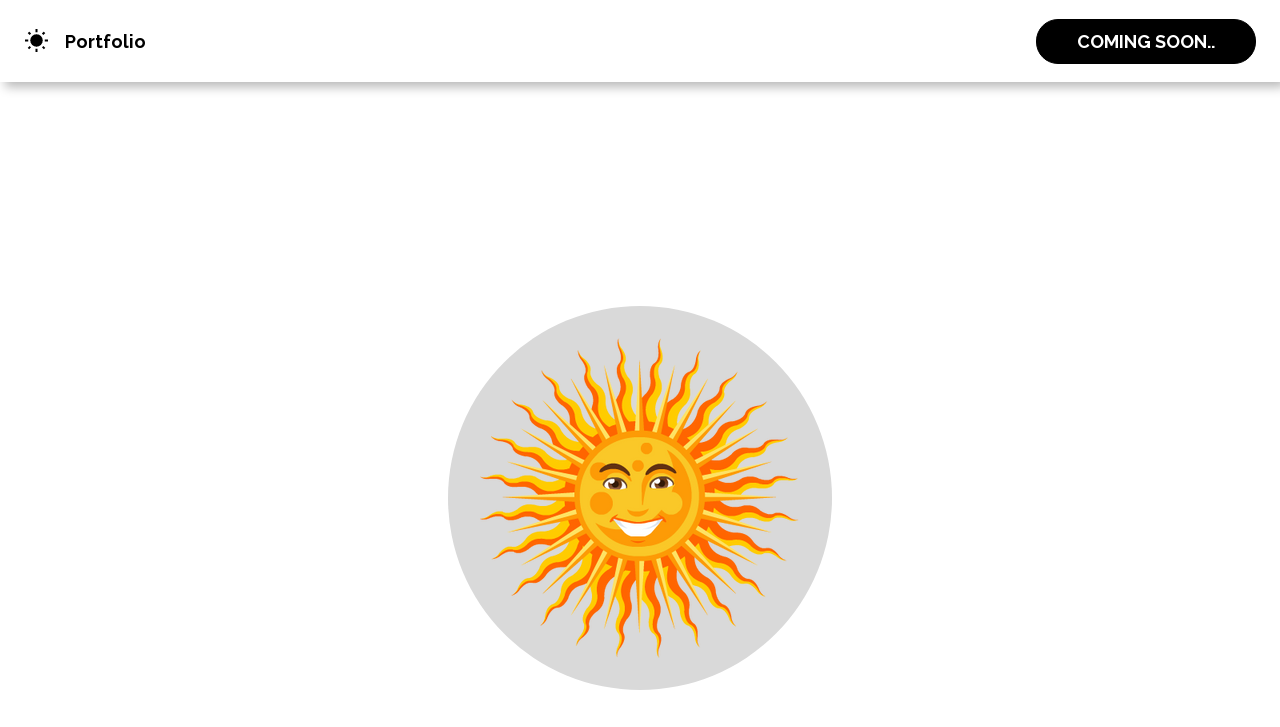

--- FILE ---
content_type: text/html; charset=utf-8
request_url: https://image-illustration.net/
body_size: 1652
content:
<!DOCTYPE html>
<html lang="en">
  <head>
    <title>Landing Page</title>
    <meta property="og:title" content="Landing Page" />
    <meta name="viewport" content="width=device-width, initial-scale=1.0" />
    <meta charset="utf-8" />
    <meta property="twitter:card" content="summary_large_image" />

    <style data-tag="reset-style-sheet">
      html {  line-height: 1.15;}body {  margin: 0;}* {  box-sizing: border-box;  border-width: 0;  border-style: solid;}p,li,ul,pre,div,h1,h2,h3,h4,h5,h6,figure,blockquote,figcaption {  margin: 0;  padding: 0;}button {  background-color: transparent;}button,input,optgroup,select,textarea {  font-family: inherit;  font-size: 100%;  line-height: 1.15;  margin: 0;}button,select {  text-transform: none;}button,[type="button"],[type="reset"],[type="submit"] {  -webkit-appearance: button;}button::-moz-focus-inner,[type="button"]::-moz-focus-inner,[type="reset"]::-moz-focus-inner,[type="submit"]::-moz-focus-inner {  border-style: none;  padding: 0;}button:-moz-focus,[type="button"]:-moz-focus,[type="reset"]:-moz-focus,[type="submit"]:-moz-focus {  outline: 1px dotted ButtonText;}a {  color: inherit;  text-decoration: inherit;}input {  padding: 2px 4px;}img {  display: block;}html { scroll-behavior: smooth  }
    </style>
    <style data-tag="default-style-sheet">
      html {
        font-family: Raleway;
        font-size: 18px;
      }

      body {
        font-weight: 400;
        font-style:normal;
        text-decoration: none;
        text-transform: none;
        letter-spacing: normal;
        line-height: 1.55;
        color: var(--dl-color-gray-black);
        background-color: var(--dl-color-gray-white);

      }
    </style>
    <link
      rel="stylesheet"
      href="https://fonts.googleapis.com/css2?family=Raleway:ital,wght@0,100;0,200;0,300;0,400;0,500;0,600;0,700;0,800;0,900;1,100;1,200;1,300;1,400;1,500;1,600;1,700;1,800;1,900&amp;display=swap"
      data-tag="font"
    />
    <link
      rel="stylesheet"
      href="https://fonts.googleapis.com/css2?family=Montserrat:ital,wght@0,100;0,200;0,300;0,400;0,500;0,600;0,700;0,800;0,900;1,100;1,200;1,300;1,400;1,500;1,600;1,700;1,800;1,900&amp;display=swap"
      data-tag="font"
    />
    <style>
      html {
      scroll-behavior: smooth;
      }
    </style>
    <link rel="stylesheet" href="./style.css" />
  </head>
  <body>
    <div>
      <link href="./home.css" rel="stylesheet" />

      <div class="home-container">
        <div data-role="Header" class="home-navbar-container">
          <div class="home-navbar">
            <div class="home-left-side">
              <svg viewBox="0 0 1024 1024" class="home-icon">
                <path
                  d="M152 792l76-78 60 60-76 78zM470 958v-126h84v126h-84zM512 234q106 0 181 75t75 181-75 181-181 75-181-75-75-181 75-181 181-75zM854 448h128v86h-128v-86zM736 774l60-58 76 76-60 60zM872 190l-76 76-60-60 76-76zM554 24v126h-84v-126h84zM170 448v86h-128v-86h128zM288 206l-60 60-76-76 60-60z"
                ></path>
              </svg>

              <div class="home-links-container">
                <span class="home-link Anchor">Portfolio</span>
              </div>
            </div>
            <div class="home-right-side">
              <button class="home-cta-btn button Anchor">COMING SOON..</button>
            </div>
            <div data-role="MobileMenu" class="home-mobile-menu">
              <div class="home-container1">
                <svg viewBox="0 0 1024 1024" class="home-icon04">
                  <path
                    d="M152 792l76-78 60 60-76 78zM470 958v-126h84v126h-84zM512 234q106 0 181 75t75 181-75 181-181 75-181-75-75-181 75-181 181-75zM854 448h128v86h-128v-86zM736 774l60-58 76 76-60 60zM872 190l-76 76-60-60 76-76zM554 24v126h-84v-126h84zM170 448v86h-128v-86h128zM288 206l-60 60-76-76 60-60z"
                  ></path>
                </svg>
                <div data-role="CloseMobileMenu" class="home-close-menu">
                  <svg viewBox="0 0 1024 1024" class="home-icon06">
                    <path
                      d="M810 274l-238 238 238 238-60 60-238-238-238 238-60-60 238-238-238-238 60-60 238 238 238-238z"
                    ></path>
                  </svg>
                </div>
              </div>
              <div class="home-links-container1">
                <span class="home-link1 Anchor">Portfolio</span>
              </div>
            </div>
          </div>
        </div>
        <div class="home-team">
          <div class="home-heading-container">
            <h1 class="home-text Section-Heading"></h1>
            <span class="home-text1">
              <span>
              </span>
            </span>
          </div>
          <div class="home-cards-container">
            <div class="home-team-card">
              <div class="home-avatar-container">
                <img
                  alt="image"
                  src="images/649c83ab678334b963284a709188c79e.png"
                  class="home-image"
                />
              </div>
              <span class="home-name Card-Heading"></span>
              <span class="home-position Card-Text"></span>
            </div>
          </div>
        </div>
        <div class="home-section-separator"></div>
        <div class="home-section-separator1"></div>
        <div class="home-footer-container">
          <div class="home-footer">
            <div class="home-ref-links">
              <span class="home-position Card-Text"><a href="/cdn-cgi/l/email-protection" class="__cf_email__" data-cfemail="e980878f86a98084888e8cc48085859c9a9d9b889d808687c7878c9d">[email&#160;protected]</a></span>
            </div>
            <div class="home-copyright-container">
              <svg viewBox="0 0 1024 1024" class="home-icon14">
                <path
                  d="M512 854q140 0 241-101t101-241-101-241-241-101-241 101-101 241 101 241 241 101zM512 86q176 0 301 125t125 301-125 301-301 125-301-125-125-301 125-301 301-125zM506 390q-80 0-80 116v12q0 116 80 116 30 0 50-17t20-43h76q0 50-44 88-42 36-102 36-80 0-122-48t-42-132v-12q0-82 40-128 48-54 124-54 66 0 104 38 42 42 42 98h-76q0-14-6-26-10-20-14-24-20-20-50-20z"
                ></path>
              </svg>
              <span class="Anchor">Copyright, 2023</span>
            </div>
          </div>
        </div>
      </div>
    </div>
  <!-- Cloudflare Pages Analytics --><script data-cfasync="false" src="/cdn-cgi/scripts/5c5dd728/cloudflare-static/email-decode.min.js"></script><script defer src='https://static.cloudflareinsights.com/beacon.min.js' data-cf-beacon='{"token": "af07f1b632b04dfe995ad7132b66ba14"}'></script><!-- Cloudflare Pages Analytics --></body>
</html>


--- FILE ---
content_type: text/css; charset=utf-8
request_url: https://image-illustration.net/style.css
body_size: 276
content:
:root {
  --dl-color-gray-500: #595959;
  --dl-color-gray-700: #999999;
  --dl-color-gray-900: #D9D9D9;
  --dl-color-danger-300: #A22020;
  --dl-color-danger-500: #BF2626;
  --dl-color-danger-700: #E14747;
  --dl-color-gray-black: #000000;
  --dl-color-gray-white: #FFFFFF;
  --dl-space-space-unit: 8px;
  --dl-color-primary-100: #003EB3;
  --dl-color-primary-300: #0074F0;
  --dl-color-primary-500: #14A9FF;
  --dl-color-primary-700: #85DCFF;
  --dl-color-success-300: #199033;
  --dl-color-success-500: #32A94C;
  --dl-color-success-700: #4CC366;
  --dl-radius-radius-round: 50%;
  --dl-size-size-maxcontent: 1414px;
  --dl-space-space-halfunit: 4px;
  --dl-space-space-tenunits: 80px;
  --dl-radius-radius-radius2: 2px;
  --dl-radius-radius-radius4: 4px;
  --dl-radius-radius-radius8: 8px;
  --dl-space-space-fiveunits: 40px;
  --dl-space-space-fourunits: 32px;
  --dl-radius-radius-radius24: 24px;
  --dl-space-space-doubleunit: 16px;
  --dl-space-space-tripleunit: 24px;
}
.teleport-show {
  display: flex !important;
  transform: none !important;
}
.list {
  width: 100%;
  margin: 1em 0px 1em 0px;
  display: block;
  padding: 0px 0px 0px 1.5rem;
  list-style-type: none;
  list-style-position: outside;
}
.list-item {
  display: list-item;
}
.button {
  color: var(--dl-color-gray-black);
  display: inline-block;
  padding: 0.5rem 1rem;
  font-family: Raleway;
  border-color: var(--dl-color-gray-black);
  border-width: 1px;
  border-radius: 4px;
  background-color: var(--dl-color-gray-white);
}
.textarea {
  color: var(--dl-color-gray-black);
  cursor: auto;
  padding: 0.5rem;
  font-family: Raleway;
  border-color: var(--dl-color-gray-black);
  border-width: 1px;
  border-radius: 4px;
  background-color: var(--dl-color-gray-white);
}
.input {
  color: var(--dl-color-gray-black);
  cursor: auto;
  padding: 0.5rem 1rem;
  font-family: Raleway;
  border-color: var(--dl-color-gray-black);
  border-width: 1px;
  border-radius: 4px;
  background-color: var(--dl-color-gray-white);
}
.Section-Text {
  font-size: 18px;
  font-family: Raleway;
  font-weight: 400;
  line-height: 1.55;
  text-transform: none;
  text-decoration: none;
}
.SmallCard-Heading {
  font-size: 18px;
  font-style: normal;
  font-family: Raleway;
  font-weight: 700;
  line-height: 1.55;
  text-transform: none;
  text-decoration: none;
}
.Card-Text {
  font-size: 16px;
  font-style: normal;
  font-family: Raleway;
  font-weight: 400;
  line-height: 1.55;
  text-transform: none;
  text-decoration: none;
}
.BigCard-Heading {
  font-size: 36px;
  font-style: normal;
  font-family: Montserrat;
  font-weight: 700;
  line-height: 1.55;
  text-transform: none;
  text-decoration: none;
}
.Card-Heading {
  font-size: 24px;
  font-style: normal;
  font-family: Raleway;
  font-weight: 700;
  line-height: 1.55;
  text-transform: none;
  text-decoration: none;
}
.Anchor {
  font-size: 18px;
  font-style: normal;
  font-family: Raleway;
  font-weight: 700;
  line-height: 1.55;
  text-transform: capitalize;
  text-decoration: none;
}
.Section-Heading {
  font-size: 48px;
  font-family: Montserrat;
  font-weight: 700;
  line-height: 1.22;
  text-transform: none;
  text-decoration: none;
}


--- FILE ---
content_type: text/css; charset=utf-8
request_url: https://image-illustration.net/home.css
body_size: 664
content:
.home-container {
  width: 100%;
  height: auto;
  display: flex;
  min-height: 100vh;
  align-items: center;
  flex-direction: column;
}
.home-navbar-container {
  top: 0;
  width: 100%;
  display: flex;
  z-index: 100;
  position: sticky;
  box-shadow: 5px 5px 10px 0px #b9b9b9;
  align-items: center;
  flex-direction: column;
  justify-content: center;
  background-color: var(--dl-color-gray-white);
}
.home-navbar {
  width: 100%;
  display: flex;
  max-width: var(--dl-size-size-maxcontent);
  align-items: center;
  padding-top: var(--dl-space-space-doubleunit);
  padding-left: var(--dl-space-space-tripleunit);
  padding-right: var(--dl-space-space-tripleunit);
  flex-direction: row;
  padding-bottom: var(--dl-space-space-doubleunit);
  justify-content: space-between;
}
.home-left-side {
  display: flex;
  align-items: center;
  flex-direction: row;
  justify-content: center;
}
.home-icon {
  width: 25px;
  height: 50px;
  align-self: center;
  object-fit: cover;
  margin-right: var(--dl-space-space-doubleunit);
}
.home-burger-menu {
  display: none;
  align-items: flex-start;
  border-radius: var(--dl-radius-radius-radius4);
  flex-direction: column;
}
.home-icon02 {
  width: 36px;
  height: 36px;
}
.home-links-container {
  display: flex;
  align-items: flex-start;
  flex-direction: row;
}
.home-link {
  margin-right: var(--dl-space-space-tripleunit);
  text-decoration: none;
}
.home-right-side {
  display: flex;
  align-items: center;
  flex-direction: row;
  justify-content: space-between;
}
.home-cta-btn {
  color: var(--dl-color-gray-white);
  padding-top: var(--dl-space-space-unit);
  padding-left: var(--dl-space-space-fiveunits);
  border-radius: var(--dl-radius-radius-radius24);
  padding-right: var(--dl-space-space-fiveunits);
  padding-bottom: var(--dl-space-space-unit);
  background-color: var(--dl-color-gray-black);
}
.home-mobile-menu {
  top: 0px;
  flex: 0 0 auto;
  left: 0px;
  width: 100%;
  height: 100VH;
  display: none;
  padding: var(--dl-space-space-doubleunit);
  position: absolute;
  align-items: flex-start;
  flex-direction: column;
  background-color: #fff;
}
.home-container1 {
  flex: 0 0 auto;
  width: 100%;
  display: flex;
  align-items: center;
  margin-bottom: var(--dl-space-space-doubleunit);
  flex-direction: row;
  justify-content: space-between;
}
.home-icon04 {
  width: 25px;
  height: 50px;
  align-self: center;
  object-fit: cover;
  margin-right: var(--dl-space-space-doubleunit);
}
.home-close-menu {
  flex: 0 0 auto;
  display: flex;
  align-items: flex-start;
  flex-direction: column;
}
.home-icon06 {
  width: 24px;
  height: 24px;
}
.home-links-container1 {
  display: flex;
  align-items: flex-start;
  flex-direction: column;
}
.home-link1 {
  margin-bottom: var(--dl-space-space-unit);
  text-decoration: none;
}
.home-team {
  width: 100%;
  display: flex;
  max-width: var(--dl-size-size-maxcontent);
  margin-top: var(--dl-space-space-fiveunits);
  align-items: center;
  padding-top: var(--dl-space-space-tenunits);
  padding-left: var(--dl-space-space-tripleunit);
  margin-bottom: var(--dl-space-space-fiveunits);
  padding-right: var(--dl-space-space-tripleunit);
  flex-direction: column;
  padding-bottom: var(--dl-space-space-fiveunits);
}
.home-heading-container {
  width: 45%;
  display: flex;
  align-items: center;
  padding-left: var(--dl-space-space-tripleunit);
  margin-bottom: var(--dl-space-space-fiveunits);
  padding-right: var(--dl-space-space-tripleunit);
  flex-direction: column;
}
.home-text {
  text-align: center;
  margin-bottom: var(--dl-space-space-fourunits);
}
.home-text1 {
  color: var(--dl-color-gray-700);
  text-align: center;
}
.home-cards-container {
  width: 100%;
  display: flex;
  flex-wrap: wrap;
  align-self: center;
  align-items: flex-start;
  flex-direction: row;
  justify-content: center;
}
.home-team-card {
  display: flex;
  padding: var(--dl-space-space-fourunits);
  align-items: center;
  flex-direction: column;
}
.home-avatar-container {
  display: flex;
  padding: var(--dl-space-space-fourunits);
  align-items: center;
  border-radius: var(--dl-radius-radius-round);
  margin-bottom: var(--dl-space-space-tripleunit);
  padding-right: 32px;
  flex-direction: column;
  padding-bottom: 32px;
  background-color: var(--dl-color-gray-900);
}
.home-image {
  width: 320px;
  height: 320px;
}
.home-name {
  margin-bottom: var(--dl-space-space-unit);
}
.home-position {
  color: var(--dl-color-gray-700);
}
.home-image1 {
  width: 230px;
  height: 41px;
  align-self: center;
  margin-top: var(--dl-space-space-doubleunit);
}
.home-section-separator {
  width: 100%;
  height: 1px;
  display: flex;
  align-items: flex-start;
  flex-direction: column;
  background-color: var(--dl-color-gray-900);
}
.home-section-separator1 {
  width: 100%;
  height: 1px;
  display: flex;
  align-items: flex-start;
  flex-direction: column;
  background-color: var(--dl-color-gray-900);
}
.home-footer-container {
  width: 100%;
  display: flex;
  align-items: center;
  flex-direction: column;
  justify-content: center;
  background-color: var(--dl-color-gray-white);
}
.home-footer {
  width: 100%;
  display: flex;
  max-width: var(--dl-size-size-maxcontent);
  align-items: center;
  padding-top: var(--dl-space-space-tripleunit);
  padding-left: var(--dl-space-space-tripleunit);
  padding-right: var(--dl-space-space-tripleunit);
  flex-direction: row;
  padding-bottom: var(--dl-space-space-tripleunit);
  justify-content: space-between;
}
.home-social-links {
  display: flex;
  align-items: flex-start;
  flex-direction: row;
}
.home-icon08 {
  width: 24px;
  height: 24px;
  margin-right: var(--dl-space-space-doubleunit);
}
.home-icon10 {
  width: 24px;
  height: 24px;
  margin-right: var(--dl-space-space-doubleunit);
}
.home-icon12 {
  width: 24px;
  height: 24px;
}
.home-copyright-container {
  display: flex;
  align-items: center;
  flex-direction: row;
}
.home-icon14 {
  width: 24px;
  height: 24px;
  margin-right: var(--dl-space-space-doubleunit);
}
@media(max-width: 991px) {
  .home-cards-container {
    justify-content: center;
  }
}
@media(max-width: 767px) {
  .home-burger-menu {
    display: flex;
    padding: var(--dl-space-space-halfunit);
    background-color: var(--dl-color-gray-black);
  }
  .home-icon02 {
    fill: var(--dl-color-gray-white);
  }
  .home-links-container {
    display: none;
  }
  .home-heading-container {
    width: 100%;
  }
}
@media(max-width: 479px) {
  .home-cta-btn {
    font-size: 16px;
    padding-left: var(--dl-space-space-doubleunit);
    padding-right: var(--dl-space-space-doubleunit);
  }
  .home-mobile-menu {
    display: none;
  }
  .home-team {
    padding-top: var(--dl-space-space-fiveunits);
    padding-bottom: var(--dl-space-space-fiveunits);
  }
  .home-text {
    text-align: center;
  }
}
